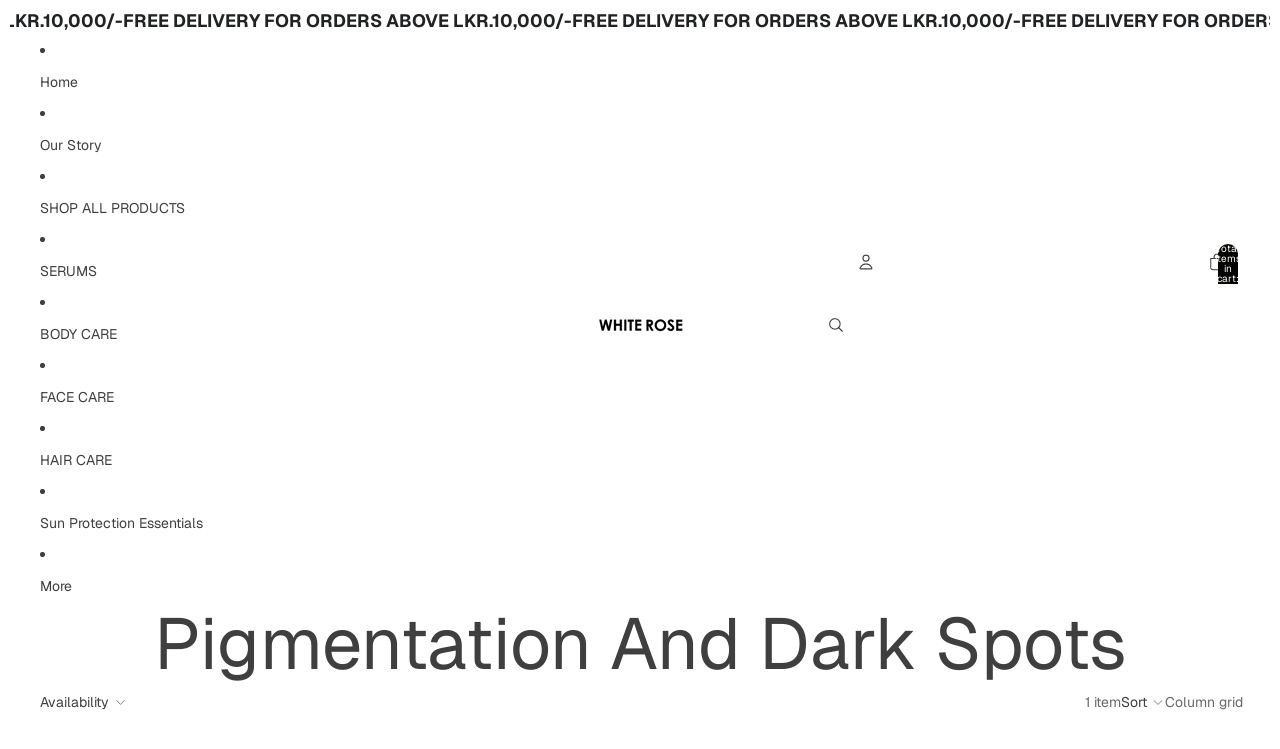

--- FILE ---
content_type: text/javascript
request_url: https://whiteroseorganics.com/cdn/shop/t/87/assets/paginated-list-aspect-ratio.js?v=25254270272143792451763564362
body_size: 73
content:
export class PaginatedListAspectRatioHelper{#imageRatioSetting=null;#ASPECT_RATIOS={square:"1",portrait:"0.8",landscape:"1.778"};constructor({templateCard}){Shopify.designMode&&this.#storeImageRatioSettings(templateCard)}processNewElements(){Shopify.designMode&&requestAnimationFrame(()=>{this.#imageRatioSetting==="adapt"?this.#fixAdaptiveAspectRatios():this.#applyFixedAspectRatio()})}#storeImageRatioSettings(templateCard){this.#imageRatioSetting=templateCard.getAttribute("data-image-ratio")}#fixAdaptiveAspectRatios(){const newCardGalleries=this.#getUnprocessedGalleries();if(!newCardGalleries.length)return;const productRatioCache=new Map;newCardGalleries.forEach(gallery=>{if(!(gallery instanceof HTMLElement))return;const productId=gallery.getAttribute("data-product-id");if(productId&&productRatioCache.has(productId)){this.#applyAspectRatioToGallery(gallery,productRatioCache.get(productId));return}const img=gallery.querySelector("img");if(!img){this.#applyAspectRatioToGallery(gallery,"1");return}const loadAndSetRatio=()=>{if(!img.naturalWidth||!img.naturalHeight)return;const imgRatio=this.#getSafeImageAspectRatio(img.naturalWidth,img.naturalHeight);productId&&productRatioCache.set(productId,imgRatio),this.#applyAspectRatioToGallery(gallery,imgRatio)};img.complete?loadAndSetRatio():img.addEventListener("load",loadAndSetRatio,{once:!0})})}#applyFixedAspectRatio(){if(!this.#imageRatioSetting)return;const aspectRatio=this.#getAspectRatioValue(this.#imageRatioSetting);if(!aspectRatio)return;const newCardGalleries=this.#getUnprocessedGalleries();newCardGalleries.length&&requestAnimationFrame(()=>{newCardGalleries.forEach(gallery=>{gallery instanceof HTMLElement&&this.#applyAspectRatioToGallery(gallery,aspectRatio)})})}#getSafeImageAspectRatio(width,height){const rawRatio=width/height;return Math.max(.1,Math.min(10,rawRatio)).toFixed(3)}#getAspectRatioValue(ratioSetting){return this.#ASPECT_RATIOS[ratioSetting]||null}#applyAspectRatioToGallery(gallery,aspectRatio){if(!(gallery instanceof HTMLElement))return;gallery.style.setProperty("--gallery-aspect-ratio",aspectRatio),gallery.querySelectorAll(".product-media-container").forEach(container=>{container instanceof HTMLElement&&(container.style.aspectRatio=aspectRatio)}),this.#markAsProcessed(gallery)}#getUnprocessedGalleries(){return document.querySelectorAll(".card-gallery:not([data-aspect-ratio-applied])")}#markAsProcessed(gallery){gallery instanceof HTMLElement&&gallery.setAttribute("data-aspect-ratio-applied","true")}}
//# sourceMappingURL=/cdn/shop/t/87/assets/paginated-list-aspect-ratio.js.map?v=25254270272143792451763564362


--- FILE ---
content_type: text/javascript
request_url: https://whiteroseorganics.com/cdn/shop/t/87/assets/localization.js?v=87759161307859666401763564348
body_size: 1422
content:
import{Component}from"@theme/component";import{isClickedOutside,normalizeString,onAnimationEnd}from"@theme/utilities";class LocalizationFormComponent extends Component{connectedCallback(){super.connectedCallback(),this.refs.search&&this.refs.search.addEventListener("keydown",this.#onSearchKeyDown),this.refs.countryList&&this.refs.countryList.addEventListener("keydown",this.#onContainerKeyDown),this.refs.countryList&&this.refs.countryList.addEventListener("scroll",this.#onCountryListScroll),this.resizeLanguageInput()}disconnectedCallback(){super.disconnectedCallback(),this.refs.search&&this.refs.search.removeEventListener("keydown",this.#onSearchKeyDown),this.refs.countryList&&this.refs.countryList.removeEventListener("keydown",this.#onContainerKeyDown),this.refs.countryList&&this.refs.countryList.removeEventListener("scroll",this.#onCountryListScroll)}#onContainerKeyDown=event=>{const{countryInput,countryListItems,form}=this.refs;switch(event.key){case"ArrowUp":event.preventDefault(),event.stopPropagation(),this.#changeCountryFocus("UP");break;case"ArrowDown":event.preventDefault(),event.stopPropagation(),this.#changeCountryFocus("DOWN");break;case"Enter":{event.preventDefault(),event.stopPropagation();const focusedItem=countryListItems.find(item=>item.getAttribute("aria-selected")==="true");focusedItem&&(countryInput.value=focusedItem.dataset.value??"",form.submit());break}}this.refs.search&&setTimeout(()=>{const focusableItems=this.refs.countryListItems.filter(item=>!item.hasAttribute("hidden")),focusedItemIndex=focusableItems.findIndex(item=>item===document.activeElement),focusedItem=focusableItems[focusedItemIndex];focusedItem?this.refs.search.setAttribute("aria-activedescendant",focusedItem.id):this.refs.search.setAttribute("aria-activedescendant","")})};selectCountry=(countryName,event)=>{event.preventDefault();const{countryInput,form}=this.refs;countryInput.value=countryName,form?.submit()};changeLanguage(event){const{form,languageInput}=this.refs,value=event.target instanceof HTMLSelectElement?event.target.value:null;value&&(languageInput.value=value,this.resizeLanguageInput(),form.submit())}resizeLanguageInput(){const{languageInput}=this.refs;if(!languageInput)return;for(const option of languageInput.options)option.selected||(option.dataset.optionLabel=option.textContent||"",option.innerText="");languageInput.style.width="fit-content";const originalElementWidth=`${Math.ceil(languageInput.offsetWidth)+1}px`;languageInput.offsetWidth>0&&(languageInput.style.width=originalElementWidth);for(const option of languageInput.options)option.dataset.optionLabel&&(option.textContent=option.dataset.optionLabel,delete option.dataset.optionLabel)}#findMatches(searchValue,countryEl,options={matchLabel:!0,matchAlias:!0,matchIso:!0,matchCurrency:!0,labelMatchStart:!1,aliasExactMatch:!1}){let matchTypes={};const{aliases,value:iso}=countryEl.dataset;if(options.matchLabel){const countryName=normalizeString(countryEl.querySelector(".country")?.textContent??"");if(!countryName)return matchTypes;matchTypes.label=options.labelMatchStart?countryName.startsWith(searchValue):countryName.includes(searchValue)}if(options.matchCurrency){const currency=normalizeString(countryEl.querySelector(".localization-form__currency")?.textContent??"");matchTypes.currency=currency.includes(searchValue)}if(options.matchIso&&(matchTypes.iso=normalizeString(iso??"")==searchValue),options.matchAlias){const countryAliases=aliases?.split(",").map(alias=>normalizeString(alias));if(!countryAliases)return matchTypes;matchTypes.alias=countryAliases.length>0&&countryAliases.find(alias=>options.aliasExactMatch?alias===searchValue:alias.startsWith(searchValue))!==void 0}return matchTypes}#highlightMatches(text,searchValue){if(!text||!searchValue)return text??"";const normalizedText=normalizeString(text),normalizedSearch=normalizeString(searchValue),startIndex=normalizedText.indexOf(normalizedSearch);if(startIndex===-1)return text;const endIndex=startIndex+normalizedSearch.length,before=text.slice(0,startIndex),match=text.slice(startIndex,endIndex),after=text.slice(endIndex);let result="";return before&&(result+=`<mark>${before}</mark>`),result+=match,after&&(result+=`<mark>${after}</mark>`),result}filterCountries(){const{countryList,countryListItems,liveRegion,noResultsMessage,popularCountries,resetButton,search}=this.refs,{labelResultsCount}=this.dataset,searchValue=normalizeString(search.value);let countVisibleCountries=0;resetButton.toggleAttribute("hidden",!searchValue),popularCountries&&popularCountries.toggleAttribute("hidden",!!searchValue);const wrapper=this.querySelector(".country-selector-form__wrapper");wrapper&&wrapper.classList.toggle("is-searching",!!searchValue);for(const countryEl of countryListItems)if(searchValue===""){countryEl.removeAttribute("hidden");const countrySpan=countryEl.querySelector(".country");countrySpan&&(countrySpan.textContent=countrySpan.textContent),countVisibleCountries++}else{const matches=this.#findMatches(searchValue,countryEl);if(matches.label||matches.alias||matches.iso||matches.currency){countryEl.removeAttribute("hidden");const countrySpan=countryEl.querySelector(".country");countrySpan&&(countrySpan.innerHTML=this.#highlightMatches(countrySpan.textContent,searchValue)),countVisibleCountries++}else countryEl.setAttribute("hidden","")}liveRegion&&labelResultsCount&&(liveRegion.innerText=labelResultsCount.replace("[count]",`${countVisibleCountries}`)),noResultsMessage.hidden=countVisibleCountries>0,countryList.scrollTop=0}#changeCountryFocus(direction){const{countryListItems}=this.refs,focusableItems=countryListItems.filter(item=>!item.hasAttribute("hidden")),focusedItemIndex=focusableItems.findIndex(item=>item===document.activeElement),focusedItem=focusableItems[focusedItemIndex];let itemToFocus;direction==="UP"?itemToFocus=focusedItemIndex>0?focusableItems[focusedItemIndex-1]:focusableItems[focusableItems.length-1]:itemToFocus=focusedItemIndex<focusableItems.length-1?focusableItems[focusedItemIndex+1]:focusableItems[0],focusedItem&&focusedItem.setAttribute("aria-selected","false"),itemToFocus?.setAttribute("aria-selected","true"),itemToFocus?.focus()}resetCountriesFilter(event){const{search}=this.refs;event.stopPropagation(),search.value="",this.filterCountries(),search.setAttribute("aria-activedescendant",""),search.focus()}#onSearchKeyDown=event=>{if(event.key==="Enter"){event.preventDefault(),event.stopPropagation();return}this.#onContainerKeyDown(event)};resetForm(){const{search}=this.refs;search&&search.value!=""&&(search.value="",this.filterCountries(),search.setAttribute("aria-activedescendant",""))}focusSearchInput=()=>{const{search}=this.refs;search?.focus()};#onCountryListScroll=event=>{const countryFilter=this.querySelector(".country-filter"),countryList=event.target instanceof HTMLElement?event.target:null;if(countryFilter&&countryList){const shouldShowBorder=countryList.scrollTop>0;countryFilter.classList.toggle("is-scrolled",shouldShowBorder)}}}class DropdownLocalizationComponent extends Component{get isHidden(){return this.refs.panel.hasAttribute("hidden")}toggleSelector(){return this.isHidden?this.showPanel():this.hidePanel()}showPanel(){this.isHidden&&(this.addEventListener("keyup",this.#handleKeyUp),document.addEventListener("click",this.#handleClickOutside),this.refs.panel.removeAttribute("hidden"),this.refs.button.setAttribute("aria-expanded","true"),onAnimationEnd(this.refs.panel,()=>{this.#updateWidth(),this.refs.localizationForm?.focusSearchInput()}))}hidePanel=()=>{this.isHidden||(this.removeEventListener("keyup",this.#handleKeyUp),document.removeEventListener("click",this.#handleClickOutside),this.refs.button?.setAttribute("aria-expanded","false"),this.refs.panel.setAttribute("hidden",""),this.refs.localizationForm?.resetForm())};#handleClickOutside=event=>{isClickedOutside(event,this)&&this.hidePanel()};#updateWidth(){this.style.setProperty("--width",`${this.refs.localizationForm.offsetWidth}px`)}#handleKeyUp=event=>{switch(event.key){case"Escape":this.hidePanel(),event.stopPropagation(),this.refs.button?.focus();break}}}class DrawerLocalizationComponent extends Component{toggle(event){const{target}=event,{localizationForm}=this.refs;if(!localizationForm||!(target instanceof HTMLDetailsElement))return;const countryList=localizationForm.querySelector(".country-selector-form__wrapper");target.open?(countryList&&countryList.addEventListener("scroll",this.#onCountryListScroll),onAnimationEnd(target,localizationForm.focusSearchInput)):(countryList?.removeEventListener("scroll",this.#onCountryListScroll),localizationForm.resetForm())}#onCountryListScroll=event=>{const countryFilter=this.querySelector(".country-filter"),countryList=event.target instanceof HTMLElement?event.target:null;if(countryFilter&&countryList){const shouldShowBorder=countryList.scrollTop>0;countryFilter.classList.toggle("is-scrolled",shouldShowBorder)}}}customElements.get("localization-form-component")||customElements.define("localization-form-component",LocalizationFormComponent),customElements.get("dropdown-localization-component")||customElements.define("dropdown-localization-component",DropdownLocalizationComponent),customElements.get("drawer-localization-component")||customElements.define("drawer-localization-component",DrawerLocalizationComponent);
//# sourceMappingURL=/cdn/shop/t/87/assets/localization.js.map?v=87759161307859666401763564348


--- FILE ---
content_type: text/javascript
request_url: https://whiteroseorganics.com/cdn/shop/t/87/assets/facets.js?v=66436253990668017921763564351
body_size: 2942
content:
import{sectionRenderer}from"@theme/section-renderer";import{Component}from"@theme/component";import{FilterUpdateEvent,ThemeEvents}from"@theme/events";import{debounce,formatMoney,startViewTransition}from"@theme/utilities";const SEARCH_QUERY="q";class FacetsFormComponent extends Component{requiredRefs=["facetsForm"];createURLParameters(formData=new FormData(this.refs.facetsForm)){let newParameters=new URLSearchParams(formData);newParameters.get("filter.v.price.gte")===""&&newParameters.delete("filter.v.price.gte"),newParameters.get("filter.v.price.lte")===""&&newParameters.delete("filter.v.price.lte"),newParameters.delete("page");const searchQuery=this.#getSearchQuery();return searchQuery&&newParameters.set(SEARCH_QUERY,searchQuery),newParameters}#getSearchQuery(){return new URL(window.location.href).searchParams.get(SEARCH_QUERY)??""}get sectionId(){const id=this.getAttribute("section-id");if(!id)throw new Error("Section ID is required");return id}#updateURLHash(){const url=new URL(window.location.href),urlParameters=this.createURLParameters();url.search="";for(const[param,value]of urlParameters.entries())url.searchParams.append(param,value);history.pushState({urlParameters:urlParameters.toString()},"",url.toString())}updateFilters=()=>{this.#updateURLHash(),this.dispatchEvent(new FilterUpdateEvent(this.createURLParameters())),this.#updateSection()};#updateSection(){!this.closest("dialog")?startViewTransition(()=>sectionRenderer.renderSection(this.sectionId),["product-grid"]):sectionRenderer.renderSection(this.sectionId)}updateFiltersByURL(url){history.pushState("","",url),this.dispatchEvent(new FilterUpdateEvent(this.createURLParameters())),this.#updateSection()}}customElements.get("facets-form-component")||customElements.define("facets-form-component",FacetsFormComponent);class FacetInputsComponent extends Component{get sectionId(){const id=this.closest(".shopify-section")?.id;if(!id)throw new Error("FacetInputs component must be a child of a section");return id}updateFilters(){const facetsForm=this.closest("facets-form-component");facetsForm instanceof FacetsFormComponent&&(facetsForm.updateFilters(),this.#updateSelectedFacetSummary())}handleKeyDown(event){if(!(event.target instanceof HTMLElement))return;const closestInput=event.target.querySelector("input");closestInput instanceof HTMLInputElement&&(event.key==="Enter"||event.key===" ")&&(event.preventDefault(),closestInput.checked=!closestInput.checked,this.updateFilters())}prefetchPage=debounce(event=>{if(!(event.target instanceof HTMLElement))return;const form=this.closest("form");if(!form)return;const formData=new FormData(form),inputElement=event.target.querySelector("input");if(!(inputElement instanceof HTMLInputElement))return;inputElement.checked||formData.append(inputElement.name,inputElement.value);const facetsForm=this.closest("facets-form-component");if(!(facetsForm instanceof FacetsFormComponent))return;const urlParameters=facetsForm.createURLParameters(formData),url=new URL(window.location.pathname,window.location.origin);for(const[key,value]of urlParameters)url.searchParams.append(key,value);inputElement.checked&&url.searchParams.delete(inputElement.name,inputElement.value),sectionRenderer.getSectionHTML(this.sectionId,!0,url)},200);cancelPrefetchPage=()=>this.prefetchPage.cancel();#updateSelectedFacetSummary(){if(!this.refs.facetInputs)return;const checkedInputElements=this.refs.facetInputs.filter(input=>input.checked),statusComponent=this.closest("details")?.querySelector("facet-status-component");statusComponent instanceof FacetStatusComponent&&statusComponent.updateListSummary(checkedInputElements)}}customElements.get("facet-inputs-component")||customElements.define("facet-inputs-component",FacetInputsComponent);class PriceFacetComponent extends Component{connectedCallback(){super.connectedCallback(),this.addEventListener("keydown",this.#onKeyDown)}disconnectedCallback(){super.disconnectedCallback(),this.removeEventListener("keydown",this.#onKeyDown)}#onKeyDown=event=>{if(event.metaKey)return;const pattern=/[0-9]|\.|,|'| |Tab|Backspace|Enter|ArrowUp|ArrowDown|ArrowLeft|ArrowRight|Delete|Escape/;event.key.match(pattern)||event.preventDefault()};updatePriceFilterAndResults(){const{minInput,maxInput}=this.refs;this.#adjustToValidValues(minInput),this.#adjustToValidValues(maxInput);const facetsForm=this.closest("facets-form-component");facetsForm instanceof FacetsFormComponent&&(facetsForm.updateFilters(),this.#setMinAndMaxValues(),this.#updateSummary())}#adjustToValidValues(input){if(input.value.trim()==="")return;const value=Number(input.value),min=Number(formatMoney(input.getAttribute("data-min")??"")),max=Number(formatMoney(input.getAttribute("data-max")??""));value<min&&(input.value=min.toString()),value>max&&(input.value=max.toString())}#setMinAndMaxValues(){const{minInput,maxInput}=this.refs;maxInput.value&&minInput.setAttribute("data-max",maxInput.value),minInput.value&&maxInput.setAttribute("data-min",minInput.value),minInput.value===""&&maxInput.setAttribute("data-min","0"),maxInput.value===""&&minInput.setAttribute("data-max",maxInput.getAttribute("data-max")??"")}#updateSummary(){const{minInput,maxInput}=this.refs,statusComponent=this.closest("details")?.querySelector("facet-status-component");statusComponent instanceof FacetStatusComponent&&statusComponent?.updatePriceSummary(minInput,maxInput)}}customElements.get("price-facet-component")||customElements.define("price-facet-component",PriceFacetComponent);class FacetClearComponent extends Component{requiredRefs=["clearButton"];connectedCallback(){super.connectedCallback(),this.addEventListener("keyup",this.#handleKeyUp),document.addEventListener(ThemeEvents.FilterUpdate,this.#handleFilterUpdate)}disconnectedCallback(){super.disconnectedCallback(),document.removeEventListener(ThemeEvents.FilterUpdate,this.#handleFilterUpdate)}clearFilter(event){if(!(event.target instanceof HTMLElement))return;if(event instanceof KeyboardEvent){if(event.key!=="Enter"&&event.key!==" ")return;event.preventDefault()}event.target.closest("facet-inputs-component, price-facet-component")?.querySelectorAll('[type="checkbox"]:checked, input').forEach(input=>{input instanceof HTMLInputElement&&(input.checked=!1,input.value="")});const statusComponent=event.target.closest("details")?.querySelector("facet-status-component");if(!(statusComponent instanceof FacetStatusComponent))return;statusComponent.clearSummary();const facetsForm=this.closest("facets-form-component");facetsForm instanceof FacetsFormComponent&&facetsForm.updateFilters()}#handleKeyUp=event=>{event.metaKey||event.key==="Enter"&&this.clearFilter(event)};#handleFilterUpdate=event=>{const{clearButton}=this.refs;clearButton instanceof Element&&clearButton.classList.toggle("facets__clear--active",event.shouldShowClearAll())}}customElements.get("facet-clear-component")||customElements.define("facet-clear-component",FacetClearComponent);class FacetRemoveComponent extends Component{connectedCallback(){super.connectedCallback(),document.addEventListener(ThemeEvents.FilterUpdate,this.#handleFilterUpdate)}disconnectedCallback(){super.disconnectedCallback(),document.removeEventListener(ThemeEvents.FilterUpdate,this.#handleFilterUpdate)}removeFilter({form},event){if(event instanceof KeyboardEvent){if(event.key!=="Enter"&&event.key!==" ")return;event.preventDefault()}const url=this.dataset.url;if(!url)return;const facetsForm=form?document.getElementById(form):this.closest("facets-form-component");facetsForm instanceof FacetsFormComponent&&facetsForm.updateFiltersByURL(url)}#handleFilterUpdate=event=>{const{clearButton}=this.refs;clearButton instanceof Element&&clearButton.classList.toggle("active",event.shouldShowClearAll())}}customElements.get("facet-remove-component")||customElements.define("facet-remove-component",FacetRemoveComponent);class SortingFilterComponent extends Component{requiredRefs=["details","summary","listbox"];handleKeyDown=event=>{const{listbox}=this.refs;if(!(listbox instanceof Element))return;const options=Array.from(listbox.querySelectorAll('[role="option"]')),currentFocused=options.find(option=>option instanceof HTMLElement&&option.tabIndex===0);let newFocusIndex=currentFocused?options.indexOf(currentFocused):0;switch(event.key){case"ArrowDown":event.preventDefault(),newFocusIndex=Math.min(newFocusIndex+1,options.length-1),this.#moveFocus(options,newFocusIndex);break;case"ArrowUp":event.preventDefault(),newFocusIndex=Math.max(newFocusIndex-1,0),this.#moveFocus(options,newFocusIndex);break;case"Enter":case" ":if(event.target instanceof Element){const targetOption=event.target.closest('[role="option"]');targetOption&&(event.preventDefault(),this.#selectOption(targetOption))}break;case"Escape":event.preventDefault(),this.#closeDropdown();break}};handleToggle=()=>{const{details,summary,listbox}=this.refs;if(!(details instanceof HTMLDetailsElement)||!(summary instanceof HTMLElement))return;const isOpen=details.open;if(summary.setAttribute("aria-expanded",isOpen.toString()),isOpen&&listbox instanceof Element){const selectedOption=listbox.querySelector('[aria-selected="true"]');selectedOption instanceof HTMLElement&&selectedOption.focus()}};#moveFocus(options,newIndex){options.forEach(option=>{option instanceof HTMLElement&&(option.tabIndex=-1)});const targetOption=options[newIndex];targetOption instanceof HTMLElement&&(targetOption.tabIndex=0,targetOption.focus())}#selectOption(option){const input=option.querySelector('input[type="radio"]');input instanceof HTMLInputElement&&option instanceof HTMLElement&&(this.querySelectorAll('[role="option"]').forEach(opt=>{opt.setAttribute("aria-selected","false")}),option.setAttribute("aria-selected","true"),input.click(),this.#closeDropdown())}#closeDropdown(){const{details,summary}=this.refs;if(details instanceof HTMLDetailsElement){const options=this.querySelectorAll('[role="option"]'),selectedOption=this.querySelector('[aria-selected="true"]');options.forEach(opt=>{opt instanceof HTMLElement&&(opt.tabIndex=-1)}),selectedOption instanceof HTMLElement&&(selectedOption.tabIndex=0),details.open=!1,summary instanceof HTMLElement&&summary.focus()}}updateFilterAndSorting(event){const facetsForm=this.closest("facets-form-component")||this.closest(".shopify-section")?.querySelector("facets-form-component");if(!(facetsForm instanceof FacetsFormComponent))return;const isMobile=window.innerWidth<750,shouldDisable=this.dataset.shouldUseSelectOnMobile==="true";if(shouldDisable)if(isMobile)this.querySelectorAll('input[name="sort_by"]').forEach(input=>{input instanceof HTMLInputElement&&(input.disabled=!0)});else{const selectElement=this.querySelector('select[name="sort_by"]');if(!(selectElement instanceof HTMLSelectElement))return;selectElement.disabled=!0}if(facetsForm.updateFilters(),this.updateFacetStatus(event),shouldDisable)if(isMobile)this.querySelectorAll('input[name="sort_by"]').forEach(input=>{input instanceof HTMLInputElement&&(input.disabled=!1)});else{const selectElement=this.querySelector('select[name="sort_by"]');if(!(selectElement instanceof HTMLSelectElement))return;selectElement.disabled=!1}const{details}=this.refs;details instanceof HTMLDetailsElement&&(details.open=!1)}updateFacetStatus(event){if(!(event.target instanceof HTMLSelectElement))return;const details=this.querySelector("details");if(!details)return;const facetStatus=details.querySelector("facet-status-component");facetStatus instanceof FacetStatusComponent&&(facetStatus.textContent=event.target.value!==details.dataset.defaultSortBy?event.target.dataset.optionName??"":"")}}customElements.get("sorting-filter-component")||customElements.define("sorting-filter-component",SortingFilterComponent);class FacetStatusComponent extends Component{updateListSummary(checkedInputElements){const checkedInputElementsCount=checkedInputElements.length;this.getAttribute("facet-type")==="swatches"?this.#updateSwatchSummary(checkedInputElements,checkedInputElementsCount):this.#updateBubbleSummary(checkedInputElements,checkedInputElementsCount)}#updateSwatchSummary(checkedInputElements,checkedInputElementsCount){const{facetStatus}=this.refs;if(facetStatus.classList.remove("bubble","facets__bubble"),checkedInputElementsCount===0){facetStatus.innerHTML="";return}if(checkedInputElementsCount>3){facetStatus.innerHTML=checkedInputElementsCount.toString(),facetStatus.classList.add("bubble","facets__bubble");return}facetStatus.innerHTML=Array.from(checkedInputElements).map(inputElement=>inputElement.parentElement?.querySelector("span.swatch")?.outerHTML??"").join("")}#updateBubbleSummary(checkedInputElements,checkedInputElementsCount){const{facetStatus}=this.refs,filterStyle=this.dataset.filterStyle;if(facetStatus.classList.remove("bubble","facets__bubble"),checkedInputElementsCount===0){facetStatus.innerHTML="";return}if(filterStyle==="horizontal"&&checkedInputElementsCount===1){facetStatus.innerHTML=checkedInputElements[0]?.dataset.label??"";return}facetStatus.innerHTML=checkedInputElementsCount.toString(),facetStatus.classList.add("bubble","facets__bubble")}updatePriceSummary(minInput,maxInput){const minInputValue=minInput.value,maxInputValue=maxInput.value,{facetStatus}=this.refs;if(!minInputValue&&!maxInputValue){facetStatus.innerHTML="";return}const minInputNum=this.#parseCents(minInputValue,"0"),maxInputNum=this.#parseCents(maxInputValue,facetStatus.dataset.rangeMax);facetStatus.innerHTML=`${this.#formatMoney(minInputNum)}\u2013${this.#formatMoney(maxInputNum)}`}#parseCents(value,fallback="0"){const parts=value?value.trim().split(/[^0-9]/):(parseInt(fallback,10)/100).toString(),[wholeStr,fractionStr,...rest]=parts;if(typeof wholeStr!="string"||rest.length>0)return parseInt(fallback,10);const whole=parseInt(wholeStr,10);let fraction=parseInt(fractionStr||"0",10);return fraction=fraction*Math.pow(10,2-fraction.toString().length),whole*100+fraction}#formatMoney(moneyValue){if(!(this.refs.moneyFormat instanceof HTMLTemplateElement))return"";const template=this.refs.moneyFormat.content.textContent||"{{amount}}",currency=this.refs.facetStatus.dataset.currency||"";return template.replace(/{{\s*(\w+)\s*}}/g,(_,placeholder)=>{if(typeof placeholder!="string")return"";if(placeholder==="currency")return currency;let thousandsSeparator=",",decimalSeparator=".",precision=CURRENCY_DECIMALS[currency.toUpperCase()]??DEFAULT_CURRENCY_DECIMALS;return placeholder==="amount"||(placeholder==="amount_no_decimals"?precision=0:placeholder==="amount_with_comma_separator"?(thousandsSeparator=".",decimalSeparator=","):placeholder==="amount_no_decimals_with_comma_separator"?(thousandsSeparator=".",precision=0):placeholder==="amount_no_decimals_with_space_separator"?(thousandsSeparator=" ",precision=0):placeholder==="amount_with_space_separator"?(thousandsSeparator=" ",decimalSeparator=","):placeholder==="amount_with_period_and_space_separator"?(thousandsSeparator=" ",decimalSeparator="."):placeholder==="amount_with_apostrophe_separator"&&(thousandsSeparator="'",decimalSeparator=".")),this.#formatCents(moneyValue,thousandsSeparator,decimalSeparator,precision)})}#formatCents(moneyValue,thousandsSeparator,decimalSeparator,precision){const roundedNumber=(moneyValue/100).toFixed(precision);let[a,b]=roundedNumber.split(".");return a||(a="0"),b||(b=""),a=a.replace(/\d(?=(\d\d\d)+(?!\d))/g,digit=>digit+thousandsSeparator),precision<=0?a:a+decimalSeparator+b.padEnd(precision,"0")}clearSummary(){this.refs.facetStatus.innerHTML=""}}customElements.get("facet-status-component")||customElements.define("facet-status-component",FacetStatusComponent);const DEFAULT_CURRENCY_DECIMALS=2,CURRENCY_DECIMALS={BHD:3,BIF:0,BYR:0,CLF:4,CLP:0,DJF:0,GNF:0,IQD:3,ISK:0,JOD:3,JPY:0,KMF:0,KRW:0,KWD:3,LYD:3,MRO:5,OMR:3,PYG:0,RWF:0,TND:3,UGX:0,UYI:0,UYW:4,VND:0,VUV:0,XAF:0,XAG:0,XAU:0,XBA:0,XBB:0,XBC:0,XBD:0,XDR:0,XOF:0,XPD:0,XPF:0,XPT:0,XSU:0,XTS:0,XUA:0};
//# sourceMappingURL=/cdn/shop/t/87/assets/facets.js.map?v=66436253990668017921763564351
